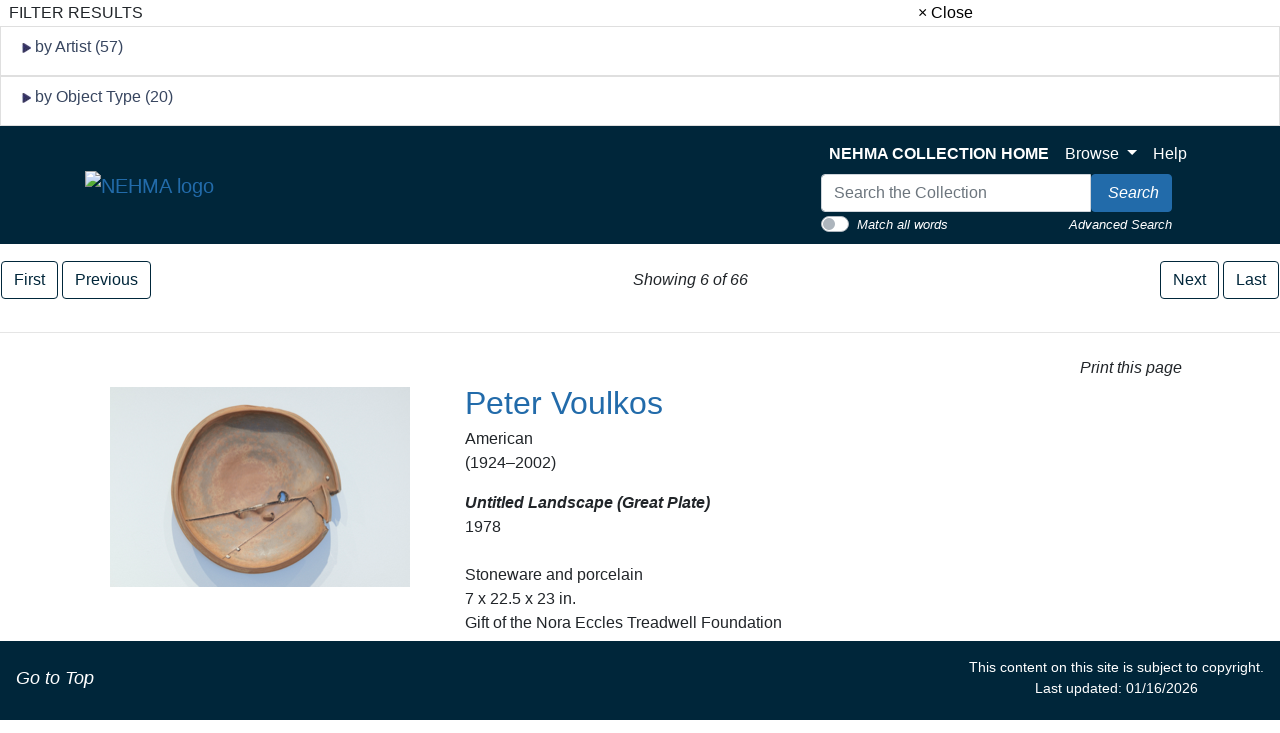

--- FILE ---
content_type: text/html; charset=UTF-8
request_url: https://artmuseum-collection.usu.edu/objects-1/info?query=keywordPath%20%3D%20%22HS%22&sort=0&page=6&objectName=Red%20Composition
body_size: 11754
content:
<!DOCTYPE html>
<!--Objects-1/info.htm-->
<html lang="en">

<head>
    <title>NEHMA | Collection
 -
        Untitled Landscape (Great Plate)
    </title>
    <link rel="stylesheet" type="text/css" href="/kioskstyles.css" />
    <link href='https://fonts.googleapis.com/css?family=Lato:400,700' rel='stylesheet' type='text/css'>

    <meta http-equiv="content-type" content="text/html; charset=ISO-8859-1">
<meta name="viewport" content="width=device-width, initial-scale=1">
<!-- <meta name="robots" content="index,nofollow"> -->

<!--<link rel="stylesheet" type="text/css" href="https://maxcdn.bootstrapcdn.com/font-awesome/4.7.0/css/font-awesome.min.css" />-->

        <!-- start scripts -->
	<link rel="icon" href="/graphics/favicon.ico" type="image/x-ico" />

    <script src="https://ajax.googleapis.com/ajax/libs/jquery/3.5.1/jquery.min.js"></script>

	<script src="https://cdn.jsdelivr.net/npm/popper.js@1.16.1/dist/umd/popper.min.js" integrity="sha384-9/reFTGAW83EW2RDu2S0VKaIzap3H66lZH81PoYlFhbGU+6BZp6G7niu735Sk7lN" crossorigin="anonymous"></script>
	<link rel="stylesheet" type="text/css" href="/main.css"/>
	<link rel="stylesheet" type="text/css" href="/bootstrap4.min.css"/>
	<link rel="stylesheet" type="text/css" href="/nehma-custom.css"/>
	<script src="https://stackpath.bootstrapcdn.com/bootstrap/4.5.2/js/bootstrap.min.js" integrity="sha384-B4gt1jrGC7Jh4AgTPSdUtOBvfO8shuf57BaghqFfPlYxofvL8/KUEfYiJOMMV+rV" crossorigin="anonymous"></script>

	<script src="https://unpkg.com/isotope-layout@3/dist/isotope.pkgd.min.js"></script>

    <script type="text/javascript" src="/scripts/highslide/highslide-full.min.js"></script>
    <link rel="stylesheet" type="text/css" href="/scripts/highslide/highslide.css" />
    <script type="text/javascript" src="/scripts/highslideinit.js"></script>

    <script type="text/javascript" src="/scripts/myscript.js"></script>
	<script async src="https://www.googletagmanager.com/gtag/js?id=UA-xxx"></script>
	<script type="text/javascript" src="/scripts/ga_tags.js"></script>

	<link rel="stylesheet" href="https://ajax.googleapis.com/ajax/libs/jqueryui/1.12.1/themes/smoothness/jquery-ui.css">
	<script src="https://ajax.googleapis.com/ajax/libs/jqueryui/1.12.1/jquery-ui.min.js"></script>

	<link id="bsdp-css" href="/scripts/bootstrap-datepicker/css/bootstrap-datepicker3.min.css" rel="stylesheet">
	<script src="/scripts/bootstrap-datepicker/js/bootstrap-datepicker.min.js"></script>
	<link rel="stylesheet" type="text/css" href="/kioskstyles.css"/>

    <script type="text/javascript">
		function getGallerySystemsCookie(name) {
			var value = "; " + document.cookie;
			var parts = value.split("; GSWK_" + name + "=");
			if (parts.length >= 2) {
				return parts.pop().split(";").shift();
			} else {
				return "";
			}
		}

		// console.log(jQuery);
        function getStyleObj (obj) {
            // returns a 'style' object that's properly formatted for the user's browser
            if(is.ns5) {
                styleObj = document.getElementById(obj).style;
            }
            else if(is.ie) {
                styleObj = eval("document.all." + obj + ".style");
            }
            else if(is.ns) {
                styleObj = eval("document." + obj);
            }

            return styleObj;
        }

        function menuOn(selMenu) {
            // // Change the background color of selMenu on mouse rollover.
            // var obj = getStyleObj(selMenu);
            // obj.backgroundColor ="#000";
            // //this color corresponds to the .menu a:hover bgcolor set in kioskstyles.css
        }

        function menuOff(selMenu) {
            // // Remove the background color of selMenu on mouse rollout.
            // if(currentMenu == selMenu) {
            //     // this is the 'current' menu; it should continue to look selected;
            //     setMenu(selMenu);
            // } else {
            //     var obj = getStyleObj(selMenu);
            //     obj.backgroundColor ="";
            // }
        }

        var currentMenu = "";

        function setMenu(selMenu) {
            // // Changes the background color of the selected menu
            // // This function is called in the 'onload' script of <body> tags.
            // currentMenu = selMenu;
            // var obj = getStyleObj(selMenu);
            // obj.backgroundColor ="#666666";
        }

        function showHelp(theURL) {
            theURL = '/Help/'+theURL+'.htm';
            var newWindow = window.open(theURL,'Help','width=300,height=400,scrollbars,resizable');
        }

        function addToPort(SessionID,Sequence,objID) {
            document.theForm.objID.value = objID;
            suffix = "?sid="+SessionID + "&x=" + Sequence;
            var portWind = window.open("/Kiosk/ChoosePort.htm"+suffix,"ChoosePort","height=150,width=300")
        }

        function addIDs() {
            document.theForm.action = document.theForm.action+document.theForm.portID.value+"*"+document.theForm.objID.value+suffix;
            document.theForm.submit();
        }

      $(document).ready( function() {
        $( "#accordion" ).accordion({
          collapsible: true,
          header: '.other-info',
          heightStyle: "content",
          active: false
        });
      } );


/* ^^^^^^^^^^^^^^^^^^^^^^^^^^^^^^^^^^^^^^^^^^^^^^^^^^^^^^^^^^^^^^
Disable context menu on images by GreenLava (BloggerSentral.com)
Version 1.0
You are free to copy and share this code but please do not remove this credit notice.
^^^^^^^^^^^^^^^^^^^^^^^^^^^^^^^^^^^^^^^^^^^^^^^^^^^^^^^^^^^^^^ */
/* (remove this line to enable)
   function nocontext(e) {
     var clickedTag = (e==null) ? event.srcElement.tagName : e.target.tagName;
     if (clickedTag == "IMG") {
       alert(alertMsg);
       return false;
     }
   }
   var alertMsg = "Image context menu is disabled";
   document.oncontextmenu = nocontext;
  //-->
(remove this line to enable */



    </script>

    <!-- have this at the end -->
    <link rel="stylesheet" type="text/css" href="/css/filterbox.css"/>
    <script type="text/javascript" src="/scripts/filterbox.js"></script>

    <!-- end scripts -->


    <script type="text/javascript">
        function submitPop(page, SessionID) {
            self.document.forms["popup"].action = "/OBJ" + "?sid=" + SessionID + "&rec=" + (page + 1);
            self.document.forms["popup"].submit();
        }

        function goFullscreen(id) {
            var element = document.getElementById(id);
            if (element.mozRequestFullScreen) {
                element.mozRequestFullScreen();
            } else if (element.webkitRequestFullScreen) {
                element.webkitRequestFullScreen();
            }
        }
    </script>
    <script type="text/javascript" src="/scripts/html5media.min.js"></script>
    <script type="text/javascript" src="http://maps.google.com/maps/api/js?sensor=true"></script>
    <script type="text/javascript" src="/scripts/gmaps/gmaps.js"></script>
    <script type="text/javascript" src="/scripts/gmaps/prettify.js"></script>

    <!-- mediaelement -->
    <!-- <script src="http://mediaelementjs.com/js/mejs-2.21.0/mediaelement-and-player.min.js"></script> -->
    <!-- <link   href="http://mediaelementjs.com/js/mejs-2.21.0/mediaelementplayer.min.css" rel="Stylesheet" /> -->
    <!-- <link   href="http://mediaelementjs.com/js/mejs-2.21.0/mejs-skins.css" rel="stylesheet" /> -->
    <script src="https://cdnjs.cloudflare.com/ajax/libs/mediaelement/2.21.0/mediaelement-and-player.min.js"></script>
    <link href="https://cdnjs.cloudflare.com/ajax/libs/mediaelement/2.21.0/mediaelementplayer.min.css" rel="Stylesheet" />
    <link href="https://cdnjs.cloudflare.com/ajax/libs/mediaelement/2.21.0/mejs-skins.min.css" rel="stylesheet" />

    <script type="text/javascript">
        var map;
        var Lat = '';
        var Lon = '';

        $(document).ready(function() {
            prettyPrint();
            map = new GMaps({
                div: '#map',
                zoom: 5,
                lat: Lat,
                lng: Lon
            });
            map.addMarker({
                lat: Lat,
                lng: Lon,
                title: '',
                details: {
                    database_id: 42,
                    author: 'HPNeo'
                },
                click: function(e) {
                    if (console.log)
                        console.log(e);
                    alert('You clicked in this marker');
                }
            });
            map.addMarker({
                lat: Lat,
                lng: Lon,
                title: 'Marker with InfoWindow',
                infoWindow: {
                    content: '<p> </p>'
                }
            });
        });
    </script>
</head>

<body class="clearfix">
    <div id="filterBox" class="sidenav">
    <div id="title">
		<table width="100%"><tr>
			<td>&nbsp;&nbsp;FILTER RESULTS</td>
			<td class="closebtn"><a href="javascript:void(0)" onclick="closeNav()">&times; Close</a></td>
		</tr></table>
    </div>

    <div id="filterFields">
        
        
			<div class="list-group"> <!-- by Artist -->
				<small>
					<div class="list-group-item">
						<h6 class="fieldName" id="artist">
							<img id="artistTriangleRight" src="/graphics/carat-right.jpg"/>
							<img id="artistTriangleDown" src="/graphics/carat-down.jpg" style="display:none;"/>
							by Artist (57)
						</h6>
					</div>
					<div id="artistValues" style="display:none;">
       					
						
							<a href="/objects-1/portfolio?records&#61;50&amp;query&#61;keywordPath&#37;20&#37;3D&#37;20&#37;22HS&#37;22&#37;20and&#37;20Disp_Maker_1&#37;20&#37;3D&#37;20&#37;22Amadeo Gabino&#37;22&amp;sort&#61;0"
								class="list-group-item" style="padding: 5px 5px;">
							<div class="d-flex w-100 justify-content-between">
								<span class="mb-1">
									&nbsp;
									
										Amadeo Gabino
									
								</span>
								<small class="text-muted">
									<span class="badge-pill badge-secondary text-right">1</span>
								</small>
							</div>
						</a>
					
							<a href="/objects-1/portfolio?records&#61;50&amp;query&#61;keywordPath&#37;20&#37;3D&#37;20&#37;22HS&#37;22&#37;20and&#37;20Disp_Maker_1&#37;20&#37;3D&#37;20&#37;22Amy Freeman Lee&#37;22&amp;sort&#61;0"
								class="list-group-item" style="padding: 5px 5px;">
							<div class="d-flex w-100 justify-content-between">
								<span class="mb-1">
									&nbsp;
									
										Amy Freeman Lee
									
								</span>
								<small class="text-muted">
									<span class="badge-pill badge-secondary text-right">1</span>
								</small>
							</div>
						</a>
					
							<a href="/objects-1/portfolio?records&#61;50&amp;query&#61;keywordPath&#37;20&#37;3D&#37;20&#37;22HS&#37;22&#37;20and&#37;20Disp_Maker_1&#37;20&#37;3D&#37;20&#37;22Bella Feldman&#37;22&amp;sort&#61;0"
								class="list-group-item" style="padding: 5px 5px;">
							<div class="d-flex w-100 justify-content-between">
								<span class="mb-1">
									&nbsp;
									
										Bella Feldman
									
								</span>
								<small class="text-muted">
									<span class="badge-pill badge-secondary text-right">1</span>
								</small>
							</div>
						</a>
					
							<a href="/objects-1/portfolio?records&#61;50&amp;query&#61;keywordPath&#37;20&#37;3D&#37;20&#37;22HS&#37;22&#37;20and&#37;20Disp_Maker_1&#37;20&#37;3D&#37;20&#37;22Charles Clough&#37;22&amp;sort&#61;0"
								class="list-group-item" style="padding: 5px 5px;">
							<div class="d-flex w-100 justify-content-between">
								<span class="mb-1">
									&nbsp;
									
										Charles Clough
									
								</span>
								<small class="text-muted">
									<span class="badge-pill badge-secondary text-right">1</span>
								</small>
							</div>
						</a>
					
							<a href="/objects-1/portfolio?records&#61;50&amp;query&#61;keywordPath&#37;20&#37;3D&#37;20&#37;22HS&#37;22&#37;20and&#37;20Disp_Maker_1&#37;20&#37;3D&#37;20&#37;22Chester Toney&#37;22&amp;sort&#61;0"
								class="list-group-item" style="padding: 5px 5px;">
							<div class="d-flex w-100 justify-content-between">
								<span class="mb-1">
									&nbsp;
									
										Chester Toney
									
								</span>
								<small class="text-muted">
									<span class="badge-pill badge-secondary text-right">1</span>
								</small>
							</div>
						</a>
					
							<a href="/objects-1/portfolio?records&#61;50&amp;query&#61;keywordPath&#37;20&#37;3D&#37;20&#37;22HS&#37;22&#37;20and&#37;20Disp_Maker_1&#37;20&#37;3D&#37;20&#37;22Claire Falkenstein&#37;22&amp;sort&#61;0"
								class="list-group-item" style="padding: 5px 5px;">
							<div class="d-flex w-100 justify-content-between">
								<span class="mb-1">
									&nbsp;
									
										Claire Falkenstein
									
								</span>
								<small class="text-muted">
									<span class="badge-pill badge-secondary text-right">1</span>
								</small>
							</div>
						</a>
					
							<a href="/objects-1/portfolio?records&#61;50&amp;query&#61;keywordPath&#37;20&#37;3D&#37;20&#37;22HS&#37;22&#37;20and&#37;20Disp_Maker_1&#37;20&#37;3D&#37;20&#37;22Darren Waterson&#37;22&amp;sort&#61;0"
								class="list-group-item" style="padding: 5px 5px;">
							<div class="d-flex w-100 justify-content-between">
								<span class="mb-1">
									&nbsp;
									
										Darren Waterson
									
								</span>
								<small class="text-muted">
									<span class="badge-pill badge-secondary text-right">1</span>
								</small>
							</div>
						</a>
					
							<a href="/objects-1/portfolio?records&#61;50&amp;query&#61;keywordPath&#37;20&#37;3D&#37;20&#37;22HS&#37;22&#37;20and&#37;20Disp_Maker_1&#37;20&#37;3D&#37;20&#37;22David Cox&#37;22&amp;sort&#61;0"
								class="list-group-item" style="padding: 5px 5px;">
							<div class="d-flex w-100 justify-content-between">
								<span class="mb-1">
									&nbsp;
									
										David Cox
									
								</span>
								<small class="text-muted">
									<span class="badge-pill badge-secondary text-right">1</span>
								</small>
							</div>
						</a>
					
							<a href="/objects-1/portfolio?records&#61;50&amp;query&#61;keywordPath&#37;20&#37;3D&#37;20&#37;22HS&#37;22&#37;20and&#37;20Disp_Maker_1&#37;20&#37;3D&#37;20&#37;22David Ireland&#37;22&amp;sort&#61;0"
								class="list-group-item" style="padding: 5px 5px;">
							<div class="d-flex w-100 justify-content-between">
								<span class="mb-1">
									&nbsp;
									
										David Ireland
									
								</span>
								<small class="text-muted">
									<span class="badge-pill badge-secondary text-right">1</span>
								</small>
							</div>
						</a>
					
							<a href="/objects-1/portfolio?records&#61;50&amp;query&#61;keywordPath&#37;20&#37;3D&#37;20&#37;22HS&#37;22&#37;20and&#37;20Disp_Maker_1&#37;20&#37;3D&#37;20&#37;22David Weidman&#37;22&amp;sort&#61;0"
								class="list-group-item" style="padding: 5px 5px;">
							<div class="d-flex w-100 justify-content-between">
								<span class="mb-1">
									&nbsp;
									
										David Weidman
									
								</span>
								<small class="text-muted">
									<span class="badge-pill badge-secondary text-right">1</span>
								</small>
							</div>
						</a>
					
							<a href="/objects-1/portfolio?records&#61;50&amp;query&#61;keywordPath&#37;20&#37;3D&#37;20&#37;22HS&#37;22&#37;20and&#37;20Disp_Maker_1&#37;20&#37;3D&#37;20&#37;22Dewey Crumpler&#37;22&amp;sort&#61;0"
								class="list-group-item" style="padding: 5px 5px;">
							<div class="d-flex w-100 justify-content-between">
								<span class="mb-1">
									&nbsp;
									
										Dewey Crumpler
									
								</span>
								<small class="text-muted">
									<span class="badge-pill badge-secondary text-right">1</span>
								</small>
							</div>
						</a>
					
							<a href="/objects-1/portfolio?records&#61;50&amp;query&#61;keywordPath&#37;20&#37;3D&#37;20&#37;22HS&#37;22&#37;20and&#37;20Disp_Maker_1&#37;20&#37;3D&#37;20&#37;22Edward Ruscha&#37;22&amp;sort&#61;0"
								class="list-group-item" style="padding: 5px 5px;">
							<div class="d-flex w-100 justify-content-between">
								<span class="mb-1">
									&nbsp;
									
										Edward Ruscha
									
								</span>
								<small class="text-muted">
									<span class="badge-pill badge-secondary text-right">1</span>
								</small>
							</div>
						</a>
					
							<a href="/objects-1/portfolio?records&#61;50&amp;query&#61;keywordPath&#37;20&#37;3D&#37;20&#37;22HS&#37;22&#37;20and&#37;20Disp_Maker_1&#37;20&#37;3D&#37;20&#37;22Edwin Moss&#37;22&amp;sort&#61;0"
								class="list-group-item" style="padding: 5px 5px;">
							<div class="d-flex w-100 justify-content-between">
								<span class="mb-1">
									&nbsp;
									
										Edwin Moss
									
								</span>
								<small class="text-muted">
									<span class="badge-pill badge-secondary text-right">2</span>
								</small>
							</div>
						</a>
					
							<a href="/objects-1/portfolio?records&#61;50&amp;query&#61;keywordPath&#37;20&#37;3D&#37;20&#37;22HS&#37;22&#37;20and&#37;20Disp_Maker_1&#37;20&#37;3D&#37;20&#37;22Frank Boyden&#37;22&amp;sort&#61;0"
								class="list-group-item" style="padding: 5px 5px;">
							<div class="d-flex w-100 justify-content-between">
								<span class="mb-1">
									&nbsp;
									
										Frank Boyden
									
								</span>
								<small class="text-muted">
									<span class="badge-pill badge-secondary text-right">2</span>
								</small>
							</div>
						</a>
					
							<a href="/objects-1/portfolio?records&#61;50&amp;query&#61;keywordPath&#37;20&#37;3D&#37;20&#37;22HS&#37;22&#37;20and&#37;20Disp_Maker_1&#37;20&#37;3D&#37;20&#37;22Franklin Williams&#37;22&amp;sort&#61;0"
								class="list-group-item" style="padding: 5px 5px;">
							<div class="d-flex w-100 justify-content-between">
								<span class="mb-1">
									&nbsp;
									
										Franklin Williams
									
								</span>
								<small class="text-muted">
									<span class="badge-pill badge-secondary text-right">1</span>
								</small>
							</div>
						</a>
					
							<a href="/objects-1/portfolio?records&#61;50&amp;query&#61;keywordPath&#37;20&#37;3D&#37;20&#37;22HS&#37;22&#37;20and&#37;20Disp_Maker_1&#37;20&#37;3D&#37;20&#37;22Frederick Hammersley&#37;22&amp;sort&#61;0"
								class="list-group-item" style="padding: 5px 5px;">
							<div class="d-flex w-100 justify-content-between">
								<span class="mb-1">
									&nbsp;
									
										Frederick Hammersley
									
								</span>
								<small class="text-muted">
									<span class="badge-pill badge-secondary text-right">1</span>
								</small>
							</div>
						</a>
					
							<a href="/objects-1/portfolio?records&#61;50&amp;query&#61;keywordPath&#37;20&#37;3D&#37;20&#37;22HS&#37;22&#37;20and&#37;20Disp_Maker_1&#37;20&#37;3D&#37;20&#37;22Frederick Kann&#37;22&amp;sort&#61;0"
								class="list-group-item" style="padding: 5px 5px;">
							<div class="d-flex w-100 justify-content-between">
								<span class="mb-1">
									&nbsp;
									
										Frederick Kann
									
								</span>
								<small class="text-muted">
									<span class="badge-pill badge-secondary text-right">1</span>
								</small>
							</div>
						</a>
					
							<a href="/objects-1/portfolio?records&#61;50&amp;query&#61;keywordPath&#37;20&#37;3D&#37;20&#37;22HS&#37;22&#37;20and&#37;20Disp_Maker_1&#37;20&#37;3D&#37;20&#37;22Fuki Hamada&#37;22&amp;sort&#61;0"
								class="list-group-item" style="padding: 5px 5px;">
							<div class="d-flex w-100 justify-content-between">
								<span class="mb-1">
									&nbsp;
									
										Fuki Hamada
									
								</span>
								<small class="text-muted">
									<span class="badge-pill badge-secondary text-right">1</span>
								</small>
							</div>
						</a>
					
							<a href="/objects-1/portfolio?records&#61;50&amp;query&#61;keywordPath&#37;20&#37;3D&#37;20&#37;22HS&#37;22&#37;20and&#37;20Disp_Maker_1&#37;20&#37;3D&#37;20&#37;22Gabor F. Peterdi&#37;22&amp;sort&#61;0"
								class="list-group-item" style="padding: 5px 5px;">
							<div class="d-flex w-100 justify-content-between">
								<span class="mb-1">
									&nbsp;
									
										Gabor F. Peterdi
									
								</span>
								<small class="text-muted">
									<span class="badge-pill badge-secondary text-right">1</span>
								</small>
							</div>
						</a>
					
							<a href="/objects-1/portfolio?records&#61;50&amp;query&#61;keywordPath&#37;20&#37;3D&#37;20&#37;22HS&#37;22&#37;20and&#37;20Disp_Maker_1&#37;20&#37;3D&#37;20&#37;22Garo Z. Antreasian&#37;22&amp;sort&#61;0"
								class="list-group-item" style="padding: 5px 5px;">
							<div class="d-flex w-100 justify-content-between">
								<span class="mb-1">
									&nbsp;
									
										Garo Z. Antreasian
									
								</span>
								<small class="text-muted">
									<span class="badge-pill badge-secondary text-right">1</span>
								</small>
							</div>
						</a>
					
							<a href="/objects-1/portfolio?records&#61;50&amp;query&#61;keywordPath&#37;20&#37;3D&#37;20&#37;22HS&#37;22&#37;20and&#37;20Disp_Maker_1&#37;20&#37;3D&#37;20&#37;22Gordon Onslow-Ford&#37;22&amp;sort&#61;0"
								class="list-group-item" style="padding: 5px 5px;">
							<div class="d-flex w-100 justify-content-between">
								<span class="mb-1">
									&nbsp;
									
										Gordon Onslow-Ford
									
								</span>
								<small class="text-muted">
									<span class="badge-pill badge-secondary text-right">1</span>
								</small>
							</div>
						</a>
					
							<a href="/objects-1/portfolio?records&#61;50&amp;query&#61;keywordPath&#37;20&#37;3D&#37;20&#37;22HS&#37;22&#37;20and&#37;20Disp_Maker_1&#37;20&#37;3D&#37;20&#37;22Harrison McIntosh&#37;22&amp;sort&#61;0"
								class="list-group-item" style="padding: 5px 5px;">
							<div class="d-flex w-100 justify-content-between">
								<span class="mb-1">
									&nbsp;
									
										Harrison McIntosh
									
								</span>
								<small class="text-muted">
									<span class="badge-pill badge-secondary text-right">1</span>
								</small>
							</div>
						</a>
					
							<a href="/objects-1/portfolio?records&#61;50&amp;query&#61;keywordPath&#37;20&#37;3D&#37;20&#37;22HS&#37;22&#37;20and&#37;20Disp_Maker_1&#37;20&#37;3D&#37;20&#37;22Harry Bowden&#37;22&amp;sort&#61;0"
								class="list-group-item" style="padding: 5px 5px;">
							<div class="d-flex w-100 justify-content-between">
								<span class="mb-1">
									&nbsp;
									
										Harry Bowden
									
								</span>
								<small class="text-muted">
									<span class="badge-pill badge-secondary text-right">1</span>
								</small>
							</div>
						</a>
					
							<a href="/objects-1/portfolio?records&#61;50&amp;query&#61;keywordPath&#37;20&#37;3D&#37;20&#37;22HS&#37;22&#37;20and&#37;20Disp_Maker_1&#37;20&#37;3D&#37;20&#37;22Henrietta Shore&#37;22&amp;sort&#61;0"
								class="list-group-item" style="padding: 5px 5px;">
							<div class="d-flex w-100 justify-content-between">
								<span class="mb-1">
									&nbsp;
									
										Henrietta Shore
									
								</span>
								<small class="text-muted">
									<span class="badge-pill badge-secondary text-right">1</span>
								</small>
							</div>
						</a>
					
							<a href="/objects-1/portfolio?records&#61;50&amp;query&#61;keywordPath&#37;20&#37;3D&#37;20&#37;22HS&#37;22&#37;20and&#37;20Disp_Maker_1&#37;20&#37;3D&#37;20&#37;22Jay DeFeo&#37;22&amp;sort&#61;0"
								class="list-group-item" style="padding: 5px 5px;">
							<div class="d-flex w-100 justify-content-between">
								<span class="mb-1">
									&nbsp;
									
										Jay DeFeo
									
								</span>
								<small class="text-muted">
									<span class="badge-pill badge-secondary text-right">1</span>
								</small>
							</div>
						</a>
					
							<a href="/objects-1/portfolio?records&#61;50&amp;query&#61;keywordPath&#37;20&#37;3D&#37;20&#37;22HS&#37;22&#37;20and&#37;20Disp_Maker_1&#37;20&#37;3D&#37;20&#37;22Jim Isermann&#37;22&amp;sort&#61;0"
								class="list-group-item" style="padding: 5px 5px;">
							<div class="d-flex w-100 justify-content-between">
								<span class="mb-1">
									&nbsp;
									
										Jim Isermann
									
								</span>
								<small class="text-muted">
									<span class="badge-pill badge-secondary text-right">3</span>
								</small>
							</div>
						</a>
					
							<a href="/objects-1/portfolio?records&#61;50&amp;query&#61;keywordPath&#37;20&#37;3D&#37;20&#37;22HS&#37;22&#37;20and&#37;20Disp_Maker_1&#37;20&#37;3D&#37;20&#37;22Jim Starrett&#37;22&amp;sort&#61;0"
								class="list-group-item" style="padding: 5px 5px;">
							<div class="d-flex w-100 justify-content-between">
								<span class="mb-1">
									&nbsp;
									
										Jim Starrett
									
								</span>
								<small class="text-muted">
									<span class="badge-pill badge-secondary text-right">1</span>
								</small>
							</div>
						</a>
					
							<a href="/objects-1/portfolio?records&#61;50&amp;query&#61;keywordPath&#37;20&#37;3D&#37;20&#37;22HS&#37;22&#37;20and&#37;20Disp_Maker_1&#37;20&#37;3D&#37;20&#37;22John Alan Nyberg&#37;22&amp;sort&#61;0"
								class="list-group-item" style="padding: 5px 5px;">
							<div class="d-flex w-100 justify-content-between">
								<span class="mb-1">
									&nbsp;
									
										John Alan Nyberg
									
								</span>
								<small class="text-muted">
									<span class="badge-pill badge-secondary text-right">1</span>
								</small>
							</div>
						</a>
					
							<a href="/objects-1/portfolio?records&#61;50&amp;query&#61;keywordPath&#37;20&#37;3D&#37;20&#37;22HS&#37;22&#37;20and&#37;20Disp_Maker_1&#37;20&#37;3D&#37;20&#37;22John Baxter&#37;22&amp;sort&#61;0"
								class="list-group-item" style="padding: 5px 5px;">
							<div class="d-flex w-100 justify-content-between">
								<span class="mb-1">
									&nbsp;
									
										John Baxter
									
								</span>
								<small class="text-muted">
									<span class="badge-pill badge-secondary text-right">1</span>
								</small>
							</div>
						</a>
					
							<a href="/objects-1/portfolio?records&#61;50&amp;query&#61;keywordPath&#37;20&#37;3D&#37;20&#37;22HS&#37;22&#37;20and&#37;20Disp_Maker_1&#37;20&#37;3D&#37;20&#37;22Johnny Friedlaender&#37;22&amp;sort&#61;0"
								class="list-group-item" style="padding: 5px 5px;">
							<div class="d-flex w-100 justify-content-between">
								<span class="mb-1">
									&nbsp;
									
										Johnny Friedlaender
									
								</span>
								<small class="text-muted">
									<span class="badge-pill badge-secondary text-right">1</span>
								</small>
							</div>
						</a>
					
							<a href="/objects-1/portfolio?records&#61;50&amp;query&#61;keywordPath&#37;20&#37;3D&#37;20&#37;22HS&#37;22&#37;20and&#37;20Disp_Maker_1&#37;20&#37;3D&#37;20&#37;22Judy Chicago&#37;22&amp;sort&#61;0"
								class="list-group-item" style="padding: 5px 5px;">
							<div class="d-flex w-100 justify-content-between">
								<span class="mb-1">
									&nbsp;
									
										Judy Chicago
									
								</span>
								<small class="text-muted">
									<span class="badge-pill badge-secondary text-right">1</span>
								</small>
							</div>
						</a>
					
							<a href="/objects-1/portfolio?records&#61;50&amp;query&#61;keywordPath&#37;20&#37;3D&#37;20&#37;22HS&#37;22&#37;20and&#37;20Disp_Maker_1&#37;20&#37;3D&#37;20&#37;22Kaoru Kawano&#37;22&amp;sort&#61;0"
								class="list-group-item" style="padding: 5px 5px;">
							<div class="d-flex w-100 justify-content-between">
								<span class="mb-1">
									&nbsp;
									
										Kaoru Kawano
									
								</span>
								<small class="text-muted">
									<span class="badge-pill badge-secondary text-right">1</span>
								</small>
							</div>
						</a>
					
							<a href="/objects-1/portfolio?records&#61;50&amp;query&#61;keywordPath&#37;20&#37;3D&#37;20&#37;22HS&#37;22&#37;20and&#37;20Disp_Maker_1&#37;20&#37;3D&#37;20&#37;22Karen Carson&#37;22&amp;sort&#61;0"
								class="list-group-item" style="padding: 5px 5px;">
							<div class="d-flex w-100 justify-content-between">
								<span class="mb-1">
									&nbsp;
									
										Karen Carson
									
								</span>
								<small class="text-muted">
									<span class="badge-pill badge-secondary text-right">1</span>
								</small>
							</div>
						</a>
					
							<a href="/objects-1/portfolio?records&#61;50&amp;query&#61;keywordPath&#37;20&#37;3D&#37;20&#37;22HS&#37;22&#37;20and&#37;20Disp_Maker_1&#37;20&#37;3D&#37;20&#37;22Knud Merrild&#37;22&amp;sort&#61;0"
								class="list-group-item" style="padding: 5px 5px;">
							<div class="d-flex w-100 justify-content-between">
								<span class="mb-1">
									&nbsp;
									
										Knud Merrild
									
								</span>
								<small class="text-muted">
									<span class="badge-pill badge-secondary text-right">1</span>
								</small>
							</div>
						</a>
					
							<a href="/objects-1/portfolio?records&#61;50&amp;query&#61;keywordPath&#37;20&#37;3D&#37;20&#37;22HS&#37;22&#37;20and&#37;20Disp_Maker_1&#37;20&#37;3D&#37;20&#37;22Larry Davidson&#37;22&amp;sort&#61;0"
								class="list-group-item" style="padding: 5px 5px;">
							<div class="d-flex w-100 justify-content-between">
								<span class="mb-1">
									&nbsp;
									
										Larry Davidson
									
								</span>
								<small class="text-muted">
									<span class="badge-pill badge-secondary text-right">1</span>
								</small>
							</div>
						</a>
					
							<a href="/objects-1/portfolio?records&#61;50&amp;query&#61;keywordPath&#37;20&#37;3D&#37;20&#37;22HS&#37;22&#37;20and&#37;20Disp_Maker_1&#37;20&#37;3D&#37;20&#37;22Leo Amino&#37;22&amp;sort&#61;0"
								class="list-group-item" style="padding: 5px 5px;">
							<div class="d-flex w-100 justify-content-between">
								<span class="mb-1">
									&nbsp;
									
										Leo Amino
									
								</span>
								<small class="text-muted">
									<span class="badge-pill badge-secondary text-right">1</span>
								</small>
							</div>
						</a>
					
							<a href="/objects-1/portfolio?records&#61;50&amp;query&#61;keywordPath&#37;20&#37;3D&#37;20&#37;22HS&#37;22&#37;20and&#37;20Disp_Maker_1&#37;20&#37;3D&#37;20&#37;22Lucio Pozzi&#37;22&amp;sort&#61;0"
								class="list-group-item" style="padding: 5px 5px;">
							<div class="d-flex w-100 justify-content-between">
								<span class="mb-1">
									&nbsp;
									
										Lucio Pozzi
									
								</span>
								<small class="text-muted">
									<span class="badge-pill badge-secondary text-right">2</span>
								</small>
							</div>
						</a>
					
							<a href="/objects-1/portfolio?records&#61;50&amp;query&#61;keywordPath&#37;20&#37;3D&#37;20&#37;22HS&#37;22&#37;20and&#37;20Disp_Maker_1&#37;20&#37;3D&#37;20&#37;22Luis Eades&#37;22&amp;sort&#61;0"
								class="list-group-item" style="padding: 5px 5px;">
							<div class="d-flex w-100 justify-content-between">
								<span class="mb-1">
									&nbsp;
									
										Luis Eades
									
								</span>
								<small class="text-muted">
									<span class="badge-pill badge-secondary text-right">1</span>
								</small>
							</div>
						</a>
					
							<a href="/objects-1/portfolio?records&#61;50&amp;query&#61;keywordPath&#37;20&#37;3D&#37;20&#37;22HS&#37;22&#37;20and&#37;20Disp_Maker_1&#37;20&#37;3D&#37;20&#37;22Maude I. Kerns&#37;22&amp;sort&#61;0"
								class="list-group-item" style="padding: 5px 5px;">
							<div class="d-flex w-100 justify-content-between">
								<span class="mb-1">
									&nbsp;
									
										Maude I. Kerns
									
								</span>
								<small class="text-muted">
									<span class="badge-pill badge-secondary text-right">1</span>
								</small>
							</div>
						</a>
					
							<a href="/objects-1/portfolio?records&#61;50&amp;query&#61;keywordPath&#37;20&#37;3D&#37;20&#37;22HS&#37;22&#37;20and&#37;20Disp_Maker_1&#37;20&#37;3D&#37;20&#37;22Moishe Smith&#37;22&amp;sort&#61;0"
								class="list-group-item" style="padding: 5px 5px;">
							<div class="d-flex w-100 justify-content-between">
								<span class="mb-1">
									&nbsp;
									
										Moishe Smith
									
								</span>
								<small class="text-muted">
									<span class="badge-pill badge-secondary text-right">2</span>
								</small>
							</div>
						</a>
					
							<a href="/objects-1/portfolio?records&#61;50&amp;query&#61;keywordPath&#37;20&#37;3D&#37;20&#37;22HS&#37;22&#37;20and&#37;20Disp_Maker_1&#37;20&#37;3D&#37;20&#37;22Neil Estrick&#37;22&amp;sort&#61;0"
								class="list-group-item" style="padding: 5px 5px;">
							<div class="d-flex w-100 justify-content-between">
								<span class="mb-1">
									&nbsp;
									
										Neil Estrick
									
								</span>
								<small class="text-muted">
									<span class="badge-pill badge-secondary text-right">1</span>
								</small>
							</div>
						</a>
					
							<a href="/objects-1/portfolio?records&#61;50&amp;query&#61;keywordPath&#37;20&#37;3D&#37;20&#37;22HS&#37;22&#37;20and&#37;20Disp_Maker_1&#37;20&#37;3D&#37;20&#37;22Nicholas Wood&#37;22&amp;sort&#61;0"
								class="list-group-item" style="padding: 5px 5px;">
							<div class="d-flex w-100 justify-content-between">
								<span class="mb-1">
									&nbsp;
									
										Nicholas Wood
									
								</span>
								<small class="text-muted">
									<span class="badge-pill badge-secondary text-right">1</span>
								</small>
							</div>
						</a>
					
							<a href="/objects-1/portfolio?records&#61;50&amp;query&#61;keywordPath&#37;20&#37;3D&#37;20&#37;22HS&#37;22&#37;20and&#37;20Disp_Maker_1&#37;20&#37;3D&#37;20&#37;22Nolan Preece&#37;22&amp;sort&#61;0"
								class="list-group-item" style="padding: 5px 5px;">
							<div class="d-flex w-100 justify-content-between">
								<span class="mb-1">
									&nbsp;
									
										Nolan Preece
									
								</span>
								<small class="text-muted">
									<span class="badge-pill badge-secondary text-right">1</span>
								</small>
							</div>
						</a>
					
							<a href="/objects-1/portfolio?records&#61;50&amp;query&#61;keywordPath&#37;20&#37;3D&#37;20&#37;22HS&#37;22&#37;20and&#37;20Disp_Maker_1&#37;20&#37;3D&#37;20&#37;22Nora Eccles Treadwell Harrison&#37;22&amp;sort&#61;0"
								class="list-group-item" style="padding: 5px 5px;">
							<div class="d-flex w-100 justify-content-between">
								<span class="mb-1">
									&nbsp;
									
										Nora Eccles Treadwell Harrison
									
								</span>
								<small class="text-muted">
									<span class="badge-pill badge-secondary text-right">1</span>
								</small>
							</div>
						</a>
					
							<a href="/objects-1/portfolio?records&#61;50&amp;query&#61;keywordPath&#37;20&#37;3D&#37;20&#37;22HS&#37;22&#37;20and&#37;20Disp_Maker_1&#37;20&#37;3D&#37;20&#37;22Oli Sihvonen&#37;22&amp;sort&#61;0"
								class="list-group-item" style="padding: 5px 5px;">
							<div class="d-flex w-100 justify-content-between">
								<span class="mb-1">
									&nbsp;
									
										Oli Sihvonen
									
								</span>
								<small class="text-muted">
									<span class="badge-pill badge-secondary text-right">1</span>
								</small>
							</div>
						</a>
					
							<a href="/objects-1/portfolio?records&#61;50&amp;query&#61;keywordPath&#37;20&#37;3D&#37;20&#37;22HS&#37;22&#37;20and&#37;20Disp_Maker_1&#37;20&#37;3D&#37;20&#37;22Peter Voulkos&#37;22&amp;sort&#61;0"
								class="list-group-item" style="padding: 5px 5px;">
							<div class="d-flex w-100 justify-content-between">
								<span class="mb-1">
									&nbsp;
									
										Peter Voulkos
									
								</span>
								<small class="text-muted">
									<span class="badge-pill badge-secondary text-right">1</span>
								</small>
							</div>
						</a>
					
							<a href="/objects-1/portfolio?records&#61;50&amp;query&#61;keywordPath&#37;20&#37;3D&#37;20&#37;22HS&#37;22&#37;20and&#37;20Disp_Maker_1&#37;20&#37;3D&#37;20&#37;22Richard Bowman&#37;22&amp;sort&#61;0"
								class="list-group-item" style="padding: 5px 5px;">
							<div class="d-flex w-100 justify-content-between">
								<span class="mb-1">
									&nbsp;
									
										Richard Bowman
									
								</span>
								<small class="text-muted">
									<span class="badge-pill badge-secondary text-right">1</span>
								</small>
							</div>
						</a>
					
							<a href="/objects-1/portfolio?records&#61;50&amp;query&#61;keywordPath&#37;20&#37;3D&#37;20&#37;22HS&#37;22&#37;20and&#37;20Disp_Maker_1&#37;20&#37;3D&#37;20&#37;22Robert Ormerod Preusser&#37;22&amp;sort&#61;0"
								class="list-group-item" style="padding: 5px 5px;">
							<div class="d-flex w-100 justify-content-between">
								<span class="mb-1">
									&nbsp;
									
										Robert Ormerod Preusser
									
								</span>
								<small class="text-muted">
									<span class="badge-pill badge-secondary text-right">1</span>
								</small>
							</div>
						</a>
					
							<a href="/objects-1/portfolio?records&#61;50&amp;query&#61;keywordPath&#37;20&#37;3D&#37;20&#37;22HS&#37;22&#37;20and&#37;20Disp_Maker_1&#37;20&#37;3D&#37;20&#37;22Ron Taylor&#37;22&amp;sort&#61;0"
								class="list-group-item" style="padding: 5px 5px;">
							<div class="d-flex w-100 justify-content-between">
								<span class="mb-1">
									&nbsp;
									
										Ron Taylor
									
								</span>
								<small class="text-muted">
									<span class="badge-pill badge-secondary text-right">1</span>
								</small>
							</div>
						</a>
					
							<a href="/objects-1/portfolio?records&#61;50&amp;query&#61;keywordPath&#37;20&#37;3D&#37;20&#37;22HS&#37;22&#37;20and&#37;20Disp_Maker_1&#37;20&#37;3D&#37;20&#37;22Sheila Pinkel&#37;22&amp;sort&#61;0"
								class="list-group-item" style="padding: 5px 5px;">
							<div class="d-flex w-100 justify-content-between">
								<span class="mb-1">
									&nbsp;
									
										Sheila Pinkel
									
								</span>
								<small class="text-muted">
									<span class="badge-pill badge-secondary text-right">4</span>
								</small>
							</div>
						</a>
					
							<a href="/objects-1/portfolio?records&#61;50&amp;query&#61;keywordPath&#37;20&#37;3D&#37;20&#37;22HS&#37;22&#37;20and&#37;20Disp_Maker_1&#37;20&#37;3D&#37;20&#37;22Sylvia G. Glass&#37;22&amp;sort&#61;0"
								class="list-group-item" style="padding: 5px 5px;">
							<div class="d-flex w-100 justify-content-between">
								<span class="mb-1">
									&nbsp;
									
										Sylvia G. Glass
									
								</span>
								<small class="text-muted">
									<span class="badge-pill badge-secondary text-right">1</span>
								</small>
							</div>
						</a>
					
							<a href="/objects-1/portfolio?records&#61;50&amp;query&#61;keywordPath&#37;20&#37;3D&#37;20&#37;22HS&#37;22&#37;20and&#37;20Disp_Maker_1&#37;20&#37;3D&#37;20&#37;22Thomas Akawie&#37;22&amp;sort&#61;0"
								class="list-group-item" style="padding: 5px 5px;">
							<div class="d-flex w-100 justify-content-between">
								<span class="mb-1">
									&nbsp;
									
										Thomas Akawie
									
								</span>
								<small class="text-muted">
									<span class="badge-pill badge-secondary text-right">1</span>
								</small>
							</div>
						</a>
					
							<a href="/objects-1/portfolio?records&#61;50&amp;query&#61;keywordPath&#37;20&#37;3D&#37;20&#37;22HS&#37;22&#37;20and&#37;20Disp_Maker_1&#37;20&#37;3D&#37;20&#37;22Tom Wudl&#37;22&amp;sort&#61;0"
								class="list-group-item" style="padding: 5px 5px;">
							<div class="d-flex w-100 justify-content-between">
								<span class="mb-1">
									&nbsp;
									
										Tom Wudl
									
								</span>
								<small class="text-muted">
									<span class="badge-pill badge-secondary text-right">1</span>
								</small>
							</div>
						</a>
					
							<a href="/objects-1/portfolio?records&#61;50&amp;query&#61;keywordPath&#37;20&#37;3D&#37;20&#37;22HS&#37;22&#37;20and&#37;20Disp_Maker_1&#37;20&#37;3D&#37;20&#37;22Tony Nankervis&#37;22&amp;sort&#61;0"
								class="list-group-item" style="padding: 5px 5px;">
							<div class="d-flex w-100 justify-content-between">
								<span class="mb-1">
									&nbsp;
									
										Tony Nankervis
									
								</span>
								<small class="text-muted">
									<span class="badge-pill badge-secondary text-right">1</span>
								</small>
							</div>
						</a>
					
							<a href="/objects-1/portfolio?records&#61;50&amp;query&#61;keywordPath&#37;20&#37;3D&#37;20&#37;22HS&#37;22&#37;20and&#37;20Disp_Maker_1&#37;20&#37;3D&#37;20&#37;22Unknown Chinese&#37;22&amp;sort&#61;0"
								class="list-group-item" style="padding: 5px 5px;">
							<div class="d-flex w-100 justify-content-between">
								<span class="mb-1">
									&nbsp;
									
										Unknown Chinese
									
								</span>
								<small class="text-muted">
									<span class="badge-pill badge-secondary text-right">1</span>
								</small>
							</div>
						</a>
					
							<a href="/objects-1/portfolio?records&#61;50&amp;query&#61;keywordPath&#37;20&#37;3D&#37;20&#37;22HS&#37;22&#37;20and&#37;20Disp_Maker_1&#37;20&#37;3D&#37;20&#37;22Unknown Diné (Navajo)&#37;22&amp;sort&#61;0"
								class="list-group-item" style="padding: 5px 5px;">
							<div class="d-flex w-100 justify-content-between">
								<span class="mb-1">
									&nbsp;
									
										Unknown Diné (Navajo)
									
								</span>
								<small class="text-muted">
									<span class="badge-pill badge-secondary text-right">1</span>
								</small>
							</div>
						</a>
					
							<a href="/objects-1/portfolio?records&#61;50&amp;query&#61;keywordPath&#37;20&#37;3D&#37;20&#37;22HS&#37;22&#37;20and&#37;20Disp_Maker_1&#37;20&#37;3D&#37;20&#37;22Unknown Native American&#37;22&amp;sort&#61;0"
								class="list-group-item" style="padding: 5px 5px;">
							<div class="d-flex w-100 justify-content-between">
								<span class="mb-1">
									&nbsp;
									
										Unknown Native American
									
								</span>
								<small class="text-muted">
									<span class="badge-pill badge-secondary text-right">1</span>
								</small>
							</div>
						</a>
					
					</div>
				</small>
			</div>
		

		
		

		
		

		
		
			<div class="list-group"> <!-- by Object Type -->
				<small>
					<div class="list-group-item">
						<h6 class="fieldName" id="objtype">
							<img id="objtypeTriangleRight" src="/graphics/carat-right.jpg"/>
							<img id="objtypeTriangleDown" src="/graphics/carat-down.jpg" style="display:none;"/>
							by Object Type (20)
						</h6>
					</div>
					<div id="objtypeValues" style="display:none;">
       					
						
							<a href="/objects-1/portfolio?records&#61;50&amp;query&#61;keywordPath&#37;20&#37;3D&#37;20&#37;22HS&#37;22&#37;20and&#37;20Disp_Obj_Type&#37;20&#37;3D&#37;20&#37;22Adornment&#37;22&amp;sort&#61;0"
									class="list-group-item" style="padding: 5px 5px;">
								<div class="d-flex w-100 justify-content-between">
									<span class="mb-1">
										&nbsp;
										
											Adornment
										
									</span>
									<small class="text-muted">
										<span class="badge-pill badge-secondary text-right">1</span>
									</small>
								</div>
							</a>
						
							<a href="/objects-1/portfolio?records&#61;50&amp;query&#61;keywordPath&#37;20&#37;3D&#37;20&#37;22HS&#37;22&#37;20and&#37;20Disp_Obj_Type&#37;20&#37;3D&#37;20&#37;22Bead&#37;22&amp;sort&#61;0"
									class="list-group-item" style="padding: 5px 5px;">
								<div class="d-flex w-100 justify-content-between">
									<span class="mb-1">
										&nbsp;
										
											Bead
										
									</span>
									<small class="text-muted">
										<span class="badge-pill badge-secondary text-right">1</span>
									</small>
								</div>
							</a>
						
							<a href="/objects-1/portfolio?records&#61;50&amp;query&#61;keywordPath&#37;20&#37;3D&#37;20&#37;22HS&#37;22&#37;20and&#37;20Disp_Obj_Type&#37;20&#37;3D&#37;20&#37;22Bottle&#37;22&amp;sort&#61;0"
									class="list-group-item" style="padding: 5px 5px;">
								<div class="d-flex w-100 justify-content-between">
									<span class="mb-1">
										&nbsp;
										
											Bottle
										
									</span>
									<small class="text-muted">
										<span class="badge-pill badge-secondary text-right">1</span>
									</small>
								</div>
							</a>
						
							<a href="/objects-1/portfolio?records&#61;50&amp;query&#61;keywordPath&#37;20&#37;3D&#37;20&#37;22HS&#37;22&#37;20and&#37;20Disp_Obj_Type&#37;20&#37;3D&#37;20&#37;22Bowl&#37;22&amp;sort&#61;0"
									class="list-group-item" style="padding: 5px 5px;">
								<div class="d-flex w-100 justify-content-between">
									<span class="mb-1">
										&nbsp;
										
											Bowl
										
									</span>
									<small class="text-muted">
										<span class="badge-pill badge-secondary text-right">1</span>
									</small>
								</div>
							</a>
						
							<a href="/objects-1/portfolio?records&#61;50&amp;query&#61;keywordPath&#37;20&#37;3D&#37;20&#37;22HS&#37;22&#37;20and&#37;20Disp_Obj_Type&#37;20&#37;3D&#37;20&#37;22Ceramic&#37;22&amp;sort&#61;0"
									class="list-group-item" style="padding: 5px 5px;">
								<div class="d-flex w-100 justify-content-between">
									<span class="mb-1">
										&nbsp;
										
											Ceramic
										
									</span>
									<small class="text-muted">
										<span class="badge-pill badge-secondary text-right">1</span>
									</small>
								</div>
							</a>
						
							<a href="/objects-1/portfolio?records&#61;50&amp;query&#61;keywordPath&#37;20&#37;3D&#37;20&#37;22HS&#37;22&#37;20and&#37;20Disp_Obj_Type&#37;20&#37;3D&#37;20&#37;22Chemigram&#37;22&amp;sort&#61;0"
									class="list-group-item" style="padding: 5px 5px;">
								<div class="d-flex w-100 justify-content-between">
									<span class="mb-1">
										&nbsp;
										
											Chemigram
										
									</span>
									<small class="text-muted">
										<span class="badge-pill badge-secondary text-right">1</span>
									</small>
								</div>
							</a>
						
							<a href="/objects-1/portfolio?records&#61;50&amp;query&#61;keywordPath&#37;20&#37;3D&#37;20&#37;22HS&#37;22&#37;20and&#37;20Disp_Obj_Type&#37;20&#37;3D&#37;20&#37;22Collage&#37;22&amp;sort&#61;0"
									class="list-group-item" style="padding: 5px 5px;">
								<div class="d-flex w-100 justify-content-between">
									<span class="mb-1">
										&nbsp;
										
											Collage
										
									</span>
									<small class="text-muted">
										<span class="badge-pill badge-secondary text-right">2</span>
									</small>
								</div>
							</a>
						
							<a href="/objects-1/portfolio?records&#61;50&amp;query&#61;keywordPath&#37;20&#37;3D&#37;20&#37;22HS&#37;22&#37;20and&#37;20Disp_Obj_Type&#37;20&#37;3D&#37;20&#37;22Digital&#37;22&amp;sort&#61;0"
									class="list-group-item" style="padding: 5px 5px;">
								<div class="d-flex w-100 justify-content-between">
									<span class="mb-1">
										&nbsp;
										
											Digital
										
									</span>
									<small class="text-muted">
										<span class="badge-pill badge-secondary text-right">4</span>
									</small>
								</div>
							</a>
						
							<a href="/objects-1/portfolio?records&#61;50&amp;query&#61;keywordPath&#37;20&#37;3D&#37;20&#37;22HS&#37;22&#37;20and&#37;20Disp_Obj_Type&#37;20&#37;3D&#37;20&#37;22Drawing&#37;22&amp;sort&#61;0"
									class="list-group-item" style="padding: 5px 5px;">
								<div class="d-flex w-100 justify-content-between">
									<span class="mb-1">
										&nbsp;
										
											Drawing
										
									</span>
									<small class="text-muted">
										<span class="badge-pill badge-secondary text-right">16</span>
									</small>
								</div>
							</a>
						
							<a href="/objects-1/portfolio?records&#61;50&amp;query&#61;keywordPath&#37;20&#37;3D&#37;20&#37;22HS&#37;22&#37;20and&#37;20Disp_Obj_Type&#37;20&#37;3D&#37;20&#37;22Intaglio&#37;22&amp;sort&#61;0"
									class="list-group-item" style="padding: 5px 5px;">
								<div class="d-flex w-100 justify-content-between">
									<span class="mb-1">
										&nbsp;
										
											Intaglio
										
									</span>
									<small class="text-muted">
										<span class="badge-pill badge-secondary text-right">6</span>
									</small>
								</div>
							</a>
						
							<a href="/objects-1/portfolio?records&#61;50&amp;query&#61;keywordPath&#37;20&#37;3D&#37;20&#37;22HS&#37;22&#37;20and&#37;20Disp_Obj_Type&#37;20&#37;3D&#37;20&#37;22Jar&#37;22&amp;sort&#61;0"
									class="list-group-item" style="padding: 5px 5px;">
								<div class="d-flex w-100 justify-content-between">
									<span class="mb-1">
										&nbsp;
										
											Jar
										
									</span>
									<small class="text-muted">
										<span class="badge-pill badge-secondary text-right">3</span>
									</small>
								</div>
							</a>
						
							<a href="/objects-1/portfolio?records&#61;50&amp;query&#61;keywordPath&#37;20&#37;3D&#37;20&#37;22HS&#37;22&#37;20and&#37;20Disp_Obj_Type&#37;20&#37;3D&#37;20&#37;22Painting&#37;22&amp;sort&#61;0"
									class="list-group-item" style="padding: 5px 5px;">
								<div class="d-flex w-100 justify-content-between">
									<span class="mb-1">
										&nbsp;
										
											Painting
										
									</span>
									<small class="text-muted">
										<span class="badge-pill badge-secondary text-right">13</span>
									</small>
								</div>
							</a>
						
							<a href="/objects-1/portfolio?records&#61;50&amp;query&#61;keywordPath&#37;20&#37;3D&#37;20&#37;22HS&#37;22&#37;20and&#37;20Disp_Obj_Type&#37;20&#37;3D&#37;20&#37;22Planographic&#37;22&amp;sort&#61;0"
									class="list-group-item" style="padding: 5px 5px;">
								<div class="d-flex w-100 justify-content-between">
									<span class="mb-1">
										&nbsp;
										
											Planographic
										
									</span>
									<small class="text-muted">
										<span class="badge-pill badge-secondary text-right">4</span>
									</small>
								</div>
							</a>
						
							<a href="/objects-1/portfolio?records&#61;50&amp;query&#61;keywordPath&#37;20&#37;3D&#37;20&#37;22HS&#37;22&#37;20and&#37;20Disp_Obj_Type&#37;20&#37;3D&#37;20&#37;22Plate&#37;22&amp;sort&#61;0"
									class="list-group-item" style="padding: 5px 5px;">
								<div class="d-flex w-100 justify-content-between">
									<span class="mb-1">
										&nbsp;
										
											Plate
										
									</span>
									<small class="text-muted">
										<span class="badge-pill badge-secondary text-right">2</span>
									</small>
								</div>
							</a>
						
							<a href="/objects-1/portfolio?records&#61;50&amp;query&#61;keywordPath&#37;20&#37;3D&#37;20&#37;22HS&#37;22&#37;20and&#37;20Disp_Obj_Type&#37;20&#37;3D&#37;20&#37;22Platter&#37;22&amp;sort&#61;0"
									class="list-group-item" style="padding: 5px 5px;">
								<div class="d-flex w-100 justify-content-between">
									<span class="mb-1">
										&nbsp;
										
											Platter
										
									</span>
									<small class="text-muted">
										<span class="badge-pill badge-secondary text-right">2</span>
									</small>
								</div>
							</a>
						
							<a href="/objects-1/portfolio?records&#61;50&amp;query&#61;keywordPath&#37;20&#37;3D&#37;20&#37;22HS&#37;22&#37;20and&#37;20Disp_Obj_Type&#37;20&#37;3D&#37;20&#37;22Relief&#37;22&amp;sort&#61;0"
									class="list-group-item" style="padding: 5px 5px;">
								<div class="d-flex w-100 justify-content-between">
									<span class="mb-1">
										&nbsp;
										
											Relief
										
									</span>
									<small class="text-muted">
										<span class="badge-pill badge-secondary text-right">2</span>
									</small>
								</div>
							</a>
						
							<a href="/objects-1/portfolio?records&#61;50&amp;query&#61;keywordPath&#37;20&#37;3D&#37;20&#37;22HS&#37;22&#37;20and&#37;20Disp_Obj_Type&#37;20&#37;3D&#37;20&#37;22Sculpture&#37;22&amp;sort&#61;0"
									class="list-group-item" style="padding: 5px 5px;">
								<div class="d-flex w-100 justify-content-between">
									<span class="mb-1">
										&nbsp;
										
											Sculpture
										
									</span>
									<small class="text-muted">
										<span class="badge-pill badge-secondary text-right">3</span>
									</small>
								</div>
							</a>
						
							<a href="/objects-1/portfolio?records&#61;50&amp;query&#61;keywordPath&#37;20&#37;3D&#37;20&#37;22HS&#37;22&#37;20and&#37;20Disp_Obj_Type&#37;20&#37;3D&#37;20&#37;22Study&#37;22&amp;sort&#61;0"
									class="list-group-item" style="padding: 5px 5px;">
								<div class="d-flex w-100 justify-content-between">
									<span class="mb-1">
										&nbsp;
										
											Study
										
									</span>
									<small class="text-muted">
										<span class="badge-pill badge-secondary text-right">1</span>
									</small>
								</div>
							</a>
						
							<a href="/objects-1/portfolio?records&#61;50&amp;query&#61;keywordPath&#37;20&#37;3D&#37;20&#37;22HS&#37;22&#37;20and&#37;20Disp_Obj_Type&#37;20&#37;3D&#37;20&#37;22Teapot&#37;22&amp;sort&#61;0"
									class="list-group-item" style="padding: 5px 5px;">
								<div class="d-flex w-100 justify-content-between">
									<span class="mb-1">
										&nbsp;
										
											Teapot
										
									</span>
									<small class="text-muted">
										<span class="badge-pill badge-secondary text-right">1</span>
									</small>
								</div>
							</a>
						
							<a href="/objects-1/portfolio?records&#61;50&amp;query&#61;keywordPath&#37;20&#37;3D&#37;20&#37;22HS&#37;22&#37;20and&#37;20Disp_Obj_Type&#37;20&#37;3D&#37;20&#37;22Textile&#37;22&amp;sort&#61;0"
									class="list-group-item" style="padding: 5px 5px;">
								<div class="d-flex w-100 justify-content-between">
									<span class="mb-1">
										&nbsp;
										
											Textile
										
									</span>
									<small class="text-muted">
										<span class="badge-pill badge-secondary text-right">1</span>
									</small>
								</div>
							</a>
						
					</div>
				</small>
			</div>
		

		
		
	</div>
</div>

    <div id="main">
        <a class="skippy sr-only sr-only-focusable" role="navigation" aria-label="Skip links" href="#main">
	Skip to Content
</a>
<header class="navbar navbar-expand-lg navbar-light bg-primary mb-3 sticky-top" style="z-index:900;">
	<div class="container" style="max-width: 1150px; margin: 0 auto; padding: 0 20px;">
		<div class="row justify-content-between align-items-center">
			<div class="col-auto">
				<a class="navbar-brand" href="https://www.usu.edu/artmuseum/">
					<img src="/Graphics/nehma-logo-white.png" alt="NEHMA logo"/>
				</a>
			</div>
		</div>
		<button style="background-color: #CED4DA;" class="navbar-toggler ml-auto" type="button" data-toggle="collapse" data-target="#navbarSupportedContent" aria-controls="navbarSupportedContent" aria-expanded="false" aria-label="Toggle navigation">
			<span class="navbar-toggler-icon"/>
		</button>
		<div class="collapse navbar-collapse " id="navbarSupportedContent">
			<div class="navbar-nav ml-auto"/>
			<!-- spacer -->
			<div class="row justify-content-between align-items-center ml-auto">
				<div class="col-auto">
					<ul class="navbar-nav mt-2 mt-lg-0">
						<li class="nav-item">
							<a class="nav-link" href="/">
								<strong>NEHMA COLLECTION HOME</strong>
							</a>
						</li>
						<li class="nav-item dropdown">
							<a class="nav-link dropdown-toggle" href="#" id="navbarDropdown" role="button" data-toggle="dropdown" aria-haspopup="true" aria-expanded="false">
								Browse
							</a>
							<div class="dropdown-menu" aria-labelledby="navbarDropdown">
								<!--  <a class="dropdown-item text-black" href="/index-tree/tree/-1?records=12">Collections</a>-->
								
								<a class="dropdown-item text-black" href="/portfolios/list?records=12">Portfolios</a>
								
								
								<!--<a class="dropdown-item text-black" href="/exhibitions/list?records=12">Exhibitions</a>-->
								
								
								<!--<a class="dropdown-item text-black" href="/biblio-citation/list?records=12">Publications</a>-->
								
								
								<!--<a class="dropdown-item text-black" href="/acquisition/list?records=12">Acquisitions</a>-->
								
								
								<a class="dropdown-item text-black" href="/kiosk/BrowseArtist.htm">Artists</a>
								
								<!--<a class="dropdown-item text-black" href="/kiosk/BrowseGeography.htm">Geography</a>-->
								<a class="dropdown-item text-black" href="/kiosk/BrowseKeywords.htm">Keywords</a>
								
							</div>
						</li>
						<li class="nav-item">
							<a class="nav-link" href="../kiosk/help.htm" target="_blank">Help</a>
						</li>
					</ul>
					<div class="navbar-nav">
						<form class="form-inline my-2 my-lg-0" role="search" action="/4DACTION/HANDLECGI/Search" method="post">
							<input type="hidden" name="SearchField4" value="mfs"/>
							<input type="hidden" name="SearchOp4" value="any" id="SearchOp4">
								<input type="hidden" name="SearchTable" value="Objects_1"/>
								<input type="hidden" name="display" value="thumbnails"/>
								<input type="hidden" name="records" value="50"/>
								<input type="hidden" name="sort" value="9"/>
								<script>
									function flipQuickSearchType () {
									searchOperandInput = document.getElementById ('SearchOp4');
									if (searchOperandInput.value==="any") {
									searchOperandInput.value = "all";
									} else {
									searchOperandInput.value = "any";
									}
									};
								</script>
								<div>
									<div class="input-group">
										<input class="form-control" type="text" placeholder="Search the Collection" size="35" name="SearchValue4" value="" style="max-width:270px;" aria-label="Search input"/>
										<span class="input-group-btn">
											<button type="submit" class="btn btn-info" aria-label="Search Collection" name="doSubmit">
												<i class="fas fa-search" style="font-size: 16px;"/>
												<span style="color: white; margin-left: 4px;">Search</span>
											</button>
										</span>
									</div>
									<div class="float-left small">
										<div class="custom-control custom-switch">
											<input type="checkbox" class="custom-control-input" id="customSwitch1" onclick="flipQuickSearchType();">
												<label class="custom-control-label" style="padding-top: 3px; color: white; cursor: pointer;" for="customSwitch1">Match all words</label>
												</div>
										</div>
										<div class="float-right small" style="padding-top:3px;">
											<a href="/kiosk/search.htm" class="link-text">Advanced Search</a>
										</div>
									</div>
									</form>
								</div>
							
							
							
							</div>
					</div>
				</div>
			</div>
			</header>

		<!--<span onclick="openNav()" id="openFilterBtn" class="sticky-top">&#9776; Open Filter &gt;&gt;</span>-->

    <!-- start pagenavigation -->

<!-- draws next/previous links at the top of every page that has a record selection -->

<style>
    .pager {
        margin-bottom: 0;
        padding-bottom: 0;
    }
    .pager li > span.textOnly {
      display: inline-block;
      padding: 5px 14px;
      background-color: #fff;
      border: 0;
    }
</style>

<table width=100% class="mt-2">
    <tr>
        <td>
            
                <a href="/objects-1/info/20?query=keywordPath%20%3D%20%22HS%22&sort=0">
                    <button type="button" class="btn btn btn-outline-primary">
                        <span class="fa fa-step-backward" aria-hidden="true"></span>
                        First
                    </button>
                </a>
                <a href="/objects-1/info/305?query=keywordPath%20%3D%20%22HS%22&sort=0&page=5">
                    <button type="button" class="btn btn btn-outline-primary">
                        <span class="fa fa-chevron-left" aria-hidden="true"></span>
                        Previous
                    </button>
                </a>
            
        </td>
        <td class="text-center">
            
        		Showing 6 of 66
        	
        </td>
        <td>
            <div class="float-right">
                
                    <a href="/objects-1/info/326?query=keywordPath%20%3D%20%22HS%22&sort=0&page=7">
                        <button type="button" class="btn btn-outline-primary">
                            Next
                            <span class="fa fa-chevron-right" aria-hidden="true"></span>
                        </button>
                    </a>
                    <a href="/objects-1/info/6017?query=keywordPath%20%3D%20%22HS%22&sort=0&page=66">
                        <button class="btn btn-outline-primary" >
                            Last
                            <span class="fa fa-step-forward" aria-hidden="true"></span>
                        </button>
                    </a>
                
            </div>
        </td>
    </tr>
</table>

<p class="err"></p>

<!-- end pagenavigation -->

</div>

<hr/>

<div style="position: relative;">
    <!--%{Include FilterBox.html}%-->

    <div class="container">
        <a name="main"></a>

        <div class="text-right">
            <a class="btn btn-default" onclick="window.print();return false;" href="#">
                <i class="fa fa-print"></i> Print this page
            </a>
        </div>

        <div class="row">
            <div class="col-xl-4 col-lg-4 col-md-6 col-sm-12 cols-xs-12 text-center">
                
        
          <a class="highslide" href="/media/images/1993.43_1k.jpg" onclick="return hs.expand(this, hs.__.paramGallery);" target="_blank">
            <img src="/media/Previews/1993.43_1k.png"
               height="200"
               width="300"
               alt="Image of Untitled Landscape (Great Plate)"
               style="max-width:300px;max-height:300px;" />
          </a>
                  
                

                
                


</div>

            <div class="col" style="font-style: normal">

                
                
                
                    
                        
                        
                    <h2>
          <a class="artist-blue" href="/artist-maker/info/2031?artistName=Peter Voulkos">
                             Peter Voulkos<!--,-->
                        </a>
                    </h2>
					<p>
                        
                        
                        American<!--,-->  <br>
                        (1924&#x2013;2002)
                        

                        

                        

                        

                        

                        
                           
                              
                           
                        
                        <br/>
                    
                

	<p>	
   <strong style="text: black"><em>
      Untitled Landscape (Great Plate)
    </strong></em><br>

                
                    1978
                
      

                
                    <br><br>
                        <!--<strong>Medium and Support:</strong>-->
                        Stoneware and porcelain
                    <br/>
                

                
                    7 x 22.5 x 23 in.
                

                
                    <br>
                        <!--<strong>Credit Line:</strong>-->
                        Gift of the Nora Eccles Treadwell Foundation
                    
                

                
                    <br>
                        <!--<strong>Accession Number:</strong>-->
                        1993.43
                    <br/>
                


        
        
        
            
                <p>
                    <div class="lead p-.5 border-bottom bg-light mt-2"><!--Web Kiosk Label--></div>
                    <span style="font-family:'Lato'"><span style="font-style:italic">Untitled Landscape (Great Plate)</span> reflects the deconstruction of the vessel tradition that Voulkos began to seriously pursue in the mid-1950s upon returning to California, where he began pushing the medium’s boundaries toward sculpture. Here the stoneware platter is split, the rim of the plate intentionally broken, and porcelain nubs protrude from the surface.<br/><br/>Born to Greek immigrant parents in Bozeman, Montana, Voulkos was a key figure in the move toward formal abstraction in American ceramics, and his career redefined the boundaries of the medium of clay. Introduced to ceramics by Frances Senska at Montana State University, he completed his BS degree in 1951. Voulkos and fellow student Rudy Autio were deeply influenced by Senska’s commitment to personal expression. Voulkos received an MFA from the California College of Arts and Crafts in Oakland, California, in 1952. He then became the first resident director of the Archie Bray Foundation for the Ceramic Arts in Helena, Montana. Voulkos returned to California in 1954, where he founded two influential university ceramics departments: in 1954, at the Otis College of Art and Design in Los Angeles (which became a hub for the Los Angeles ceramic avant-garde), and at the University of California, Berkeley, in 1959. Through these institutions, he became a seminal figure in the clay communities of California and was instrumental in training a generation of abstract  <br/>expressionist ceramic sculptors. <br/><br/>Matthew Limb  <br/></span>
                </p>
            
        




  <hr>
        
        
            
            <p>
                <div class="p-1 border-bottom bg-light mt-4">
                    <span class="lead"> Keywords</span>
                    <em class="small text-muted">
                       <br> Click a term to view the records with the same keyword</br>
                    </em>

                    <!--<button type="button" class="btn btn-link btn-sm keywordDots float-right"
                            onclick="$('.keywordHideButn').show();$('.keywordDots').hide();$('.keyword').collapse('toggle')">*Show Keyword Descriptions</button>
                    <button type="button" class="btn btn-link btn-sm keywordHideButn float-right" style="display:none;"
                            onclick="$('.keywordHideButn').hide();$('.keywordDots').show();$('.keyword').collapse('toggle')">*Hide Keyword Descriptions</button>-->
                </div>
                This object has the following keywords:
                <div class="ml-3 keywordDots">
                    
                        <a class="text-nowrap"
                           href="/objects-1/thumbnails?records=20&query=keywordPath=BLD&keyword=asymmetrical"
                        >asymmetrical<span class="small text-muted keywordDots"></span></a>, 
                    
                        <a class="text-nowrap"
                           href="/objects-1/thumbnails?records=20&query=keywordPath=HS&keyword=circles"
                        >circles<span class="small text-muted keywordDots"></span></a>, 
                    
                        <a class="text-nowrap"
                           href="/objects-1/thumbnails?records=20&query=keywordPath=EBP&keyword=diagonal"
                        >diagonal<span class="small text-muted keywordDots">*</span></a>, 
                    
                        <a class="text-nowrap"
                           href="/objects-1/thumbnails?records=20&query=keywordPath=XB&keyword=plate"
                        >plate<span class="small text-muted keywordDots"></span></a>
                    
      </div>

      <ul class="ml-5 collapse keyword" id="kwnote">
                    
                        <li>
                            <a class="text-nowrap" href="/objects-1/thumbnails?records=20&query=keywordPath=BLD">
                                asymmetrical
                            </a>
                            
                        </li>
                    
                        <li>
                            <a class="text-nowrap" href="/objects-1/thumbnails?records=20&query=keywordPath=HS">
                                circles
                            </a>
                            
                        </li>
                    
                        <li>
                            <a class="text-nowrap" href="/objects-1/thumbnails?records=20&query=keywordPath=EBP">
                                diagonal
                            </a>
                            
                                <span class="small text-muted">
                                    - Inclined obliquely from a reference line, like a straight line joining the two opposite corners of a rectangle.
                                </span>
                            
                        </li>
                    
                        <li>
                            <a class="text-nowrap" href="/objects-1/thumbnails?records=20&query=keywordPath=XB">
                                plate
                            </a>
                            
                        </li>
                    
      </ul>

            </p>
        


        <!-- Display map with gmaps.js -->
        <!-- This code is dependent on having Latitude and Longitude data in two object fields, such as User_Def_7 and User_Def_8 in the example below.  The code can be changed for any two Object fields. Be sure to adjust the script in the header if different fields are used. -->
        

        
        

        
        
            
            <p>
                <div class="p-1 border-bottom bg-light mt-4">
                    <span class="lead">Exhibition List</span>
                </div>
                This object was included in the following exhibitions:
                <ul class="ml-5">
                    
                    <li>
                        <a href="/exhibitions/info/139?exhibitionName=Uses of the Real I">
                            Uses of the Real I
                        </a>
                        <span class="small text-muted">
                            
                            , 1/20/2008 - 4/30/2011
                        </span>
                    </li>
                    
                    <li>
                        <a href="/exhibitions/info/144?exhibitionName=Lighting the Fire: Ceramics Education in the American West">
                            Lighting the Fire: Ceramics Education in the American West
                        </a>
                        <span class="small text-muted">
                            
                            , 8/16/2016 - 12/10/2016
                        </span>
                    </li>
                    
                    <li>
                        <a href="/exhibitions/info/217?exhibitionName=Unearthed">
                            Unearthed
                        </a>
                        <span class="small text-muted">
                            
                            , 8/23/2022 - 5/14/2023
                        </span>
                    </li>
                    
                </ul>
            </p>
        

        
        

          <!-- store our current record ID -->
        

        

        


        
        
        
        
            <p>
                <div class="p-1 border-bottom bg-light mt-4">
                    <span class="lead">Also found in</span>
                </div>
        <em class="small text-muted">
                        Click a portfolio name to view all the objects in that portfolio
                    </em>

                <br>This object is a member of the following portfolios:</br>
                <div class="d-flex align-self-start">
                    
                        <div class="m-4">
                            <a href="/objects-1/portfolio?records&#61;12&amp;query&#61;Portfolios&#37;20&#37;3D&#37;20&#37;22699&#37;22&amp;sort&#61;0&portfolioName= Unearthed | The NEHMA Ceramics Collection &amp; The Woman Behind It">
                                
                                    <img src="/media/Thumbnails/Portfolio699.png"
                                          height="102"
                                          width="128"
                                          alt="Thumbnail image of  Unearthed | The NEHMA Ceramics Collection &amp; The Woman Behind It">
                                
                                <br/>
                                 Unearthed | The NEHMA Ceramics Collection &amp; The Woman Behind It
                            </a>
                        </div>
                    
                        <div class="m-4">
                            <a href="/objects-1/portfolio?records&#61;12&amp;query&#61;Portfolios&#37;20&#37;3D&#37;20&#37;2291&#37;22&amp;sort&#61;0&portfolioName=Ceramics">
                                
                                    <img src="/media/Thumbnails/Portfolio91.png"
                                          height="102"
                                          width="128"
                                          alt="Thumbnail image of Ceramics">
                                
                                <br/>
                                Ceramics
                            </a>
                        </div>
                    
                        <div class="m-4">
                            <a href="/objects-1/portfolio?records&#61;12&amp;query&#61;Portfolios&#37;20&#37;3D&#37;20&#37;22660&#37;22&amp;sort&#61;0&portfolioName=Unearthed | 1970s and 1980s">
                                
                                    <img src="/media/Thumbnails/Portfolio660.png"
                                          height="102"
                                          width="128"
                                          alt="Thumbnail image of Unearthed | 1970s and 1980s">
                                
                                <br/>
                                Unearthed | 1970s and 1980s
                            </a>
                        </div>
                    
                </div>
            </p>
        

    </div>
</div>
</div>

        <!-- <div id="clearDiv"></div> -->

        <div class="container">
            

<hr/>

<p>
    <em>
        Your current search criteria is: Keyword is &quot;HS&quot;.
    </em>
</p>

            <!--%{Include view_selection_as.inc}%-->

            <br>
            <form id="theForm" name="theForm" action="/UAdd" method="get">
    <input type="hidden" value="1" name="portID"/>
    <input type="hidden" value="" name="objID"/>
    <input type="hidden" value="" name="name"/>
    <input type="hidden" value="" name="sid"/>
</form>
            <br>
            <br>

            


        </div>

        <footer class="footer-container">
				<div class="container">
					<br/>
					<p style="text-align: center; font-size: 16px; color: white">
This site facilitates access to the art and artifact collections by providing digitally searchable records for thousands objects.
The information on these pages is not definitive or comprehensive. We are regularly adding artworks and updating research online.
We welcome your comments.
</p>
				</div>
				<div style="padding: 10px;">
					<nav class="small navbar navbar-light bg-primary" style="z-index: 900; padding: 10px;">
						<div style="height: 65px;">&nbsp;</div>
						<nav class="small navbar fixed-bottom navbar-light bg-primary">
							<div class="column">
								<p class="navbar-text">
									<a href="#top" id="to-top-button" title="Return to Top">
										<i class="fa fa-arrow-up" aria-hidden="true"/>
										<span class="link-text" style="font-size: 18px;">Go to Top</span>
									</a>
								</p>
							</div>
							<div class="column">
								<p class="navbar-text" style="color: white; font-size: 14px; text-align: center;">
This content on this site is subject to copyright.
<br/>
Last updated: 01/16/2026
</p>
							</div>
						</nav>
					</nav>
				</div>
			</footer>
    </div>
</body>

</html>
